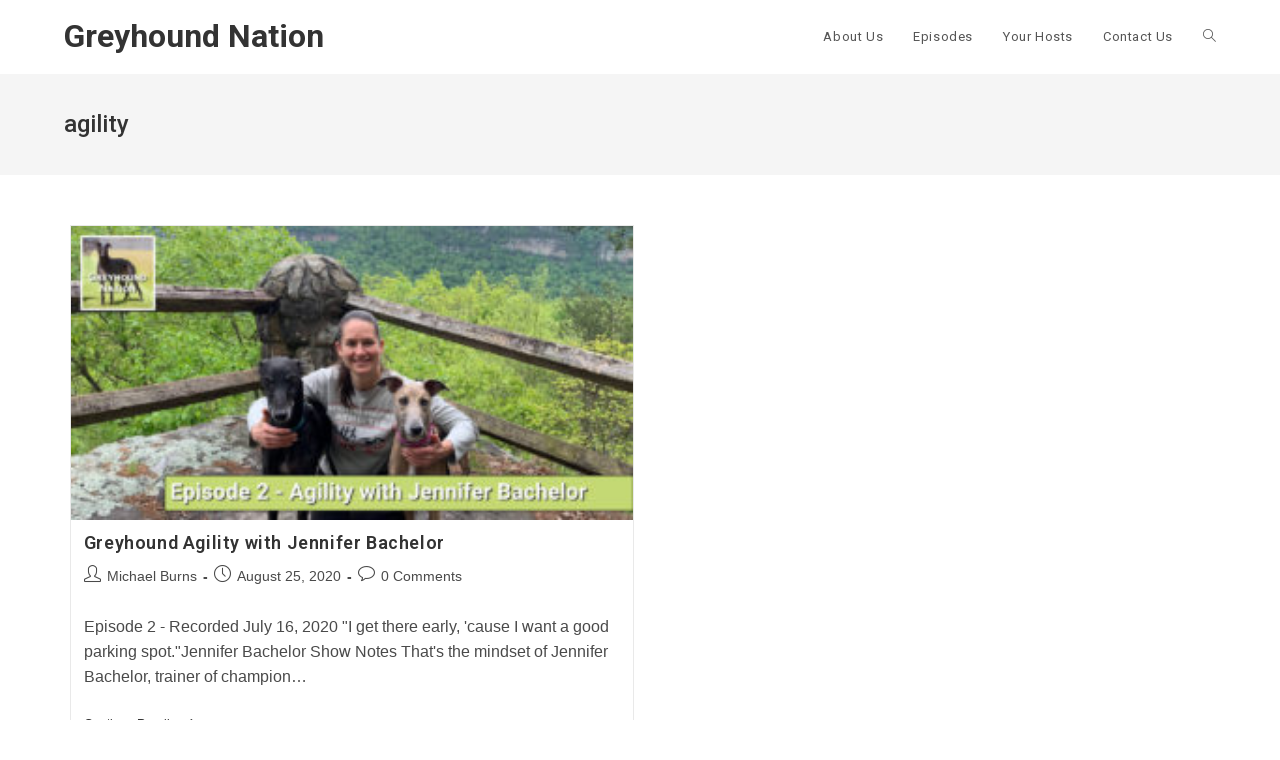

--- FILE ---
content_type: text/html; charset=UTF-8
request_url: https://cdn.greyhoundnation.dog/tag/agility/
body_size: 9259
content:
<!DOCTYPE html>
<html class="html" lang="en-US">
<head>
	<meta charset="UTF-8">
	<link rel="profile" href="https://gmpg.org/xfn/11">

	<meta name='robots' content='index, follow, max-image-preview:large, max-snippet:-1, max-video-preview:-1'/>
<meta name="viewport" content="width=device-width, initial-scale=1">
	<!-- This site is optimized with the Yoast SEO plugin v24.9 - https://yoast.com/wordpress/plugins/seo/ -->
	<title>agility Archives | Greyhound Nation</title>
	<link rel="canonical" href="https://cdn.greyhoundnation.dog/tag/agility/"/>
	<meta property="og:locale" content="en_US"/>
	<meta property="og:type" content="article"/>
	<meta property="og:title" content="agility Archives | Greyhound Nation"/>
	<meta property="og:url" content="https://cdn.greyhoundnation.dog/tag/agility/"/>
	<meta property="og:site_name" content="Greyhound Nation"/>
	<meta property="og:image" content="https://cdn.greyhoundnation.dog/wp-content/uploads/2020/08/og-facebook-florence-roboto.jpg"/>
	<meta property="og:image:width" content="1200"/>
	<meta property="og:image:height" content="630"/>
	<meta property="og:image:type" content="image/jpeg"/>
	<meta name="twitter:card" content="summary_large_image"/>
	<meta name="twitter:site" content="@GreyNationShow"/>
	<script type="application/ld+json" class="yoast-schema-graph">{"@context":"https://schema.org","@graph":[{"@type":"CollectionPage","@id":"https://cdn.greyhoundnation.dog/tag/agility/","url":"https://cdn.greyhoundnation.dog/tag/agility/","name":"agility Archives | Greyhound Nation","isPartOf":{"@id":"https://greyhoundnation.dog/#website"},"primaryImageOfPage":{"@id":"https://cdn.greyhoundnation.dog/tag/agility/#primaryimage"},"image":{"@id":"https://cdn.greyhoundnation.dog/tag/agility/#primaryimage"},"thumbnailUrl":"https://cdn.greyhoundnation.dog/wp-content/uploads/2020/08/greyhound-nation-episode-2-featured-image-jennifer-bachelor.jpg","breadcrumb":{"@id":"https://cdn.greyhoundnation.dog/tag/agility/#breadcrumb"},"inLanguage":"en-US"},{"@type":"ImageObject","inLanguage":"en-US","@id":"https://cdn.greyhoundnation.dog/tag/agility/#primaryimage","url":"https://cdn.greyhoundnation.dog/wp-content/uploads/2020/08/greyhound-nation-episode-2-featured-image-jennifer-bachelor.jpg","contentUrl":"https://cdn.greyhoundnation.dog/wp-content/uploads/2020/08/greyhound-nation-episode-2-featured-image-jennifer-bachelor.jpg","width":1200,"height":628,"caption":"Greyhound Nation - Episode 2 - Jennifer Bachelor - Featured Image"},{"@type":"BreadcrumbList","@id":"https://cdn.greyhoundnation.dog/tag/agility/#breadcrumb","itemListElement":[{"@type":"ListItem","position":1,"name":"Home","item":"https://greyhoundnation.dog/"},{"@type":"ListItem","position":2,"name":"agility"}]},{"@type":"WebSite","@id":"https://greyhoundnation.dog/#website","url":"https://greyhoundnation.dog/","name":"Greyhound Nation","description":"A podcast for Greyhound enthusiasts, produced by Greyhound enthusiasts","publisher":{"@id":"https://greyhoundnation.dog/#organization"},"potentialAction":[{"@type":"SearchAction","target":{"@type":"EntryPoint","urlTemplate":"https://greyhoundnation.dog/?s={search_term_string}"},"query-input":{"@type":"PropertyValueSpecification","valueRequired":true,"valueName":"search_term_string"}}],"inLanguage":"en-US"},{"@type":"Organization","@id":"https://greyhoundnation.dog/#organization","name":"Greyhound Nation","url":"https://greyhoundnation.dog/","logo":{"@type":"ImageObject","inLanguage":"en-US","@id":"https://greyhoundnation.dog/#/schema/logo/image/","url":"https://greyhoundnation.dog/wp-content/uploads/2020/08/greyhound-nation-wordpress-logo-florence-roboto.png","contentUrl":"https://greyhoundnation.dog/wp-content/uploads/2020/08/greyhound-nation-wordpress-logo-florence-roboto.png","width":512,"height":512,"caption":"Greyhound Nation"},"image":{"@id":"https://greyhoundnation.dog/#/schema/logo/image/"},"sameAs":["https://www.facebook.com/GreyNationShow","https://x.com/GreyNationShow","https://www.instagram.com/GreyNationShow","https://masto.ai/@greynationshow"]}]}</script>
	<!-- / Yoast SEO plugin. -->


<link rel='dns-prefetch' href='//fonts.googleapis.com'/>
<style id='wp-img-auto-sizes-contain-inline-css'>img:is([sizes=auto i],[sizes^="auto," i]){contain-intrinsic-size:3000px 1500px}</style>
<style id='wp-emoji-styles-inline-css'>img.wp-smiley,img.emoji{display:inline!important;border:none!important;box-shadow:none!important;height:1em!important;width:1em!important;margin:0 .07em!important;vertical-align:-.1em!important;background:none!important;padding:0!important}</style>
<link rel='stylesheet' id='wp-block-library-css' href='https://cdn.greyhoundnation.dog/wp-includes/css/dist/block-library/A.style.min.css,qver=6.9.pagespeed.cf.Ey8Q_jRO3Z.css' media='all'/>
<style id='global-styles-inline-css'>:root{--wp--preset--aspect-ratio--square:1;--wp--preset--aspect-ratio--4-3: 4/3;--wp--preset--aspect-ratio--3-4: 3/4;--wp--preset--aspect-ratio--3-2: 3/2;--wp--preset--aspect-ratio--2-3: 2/3;--wp--preset--aspect-ratio--16-9: 16/9;--wp--preset--aspect-ratio--9-16: 9/16;--wp--preset--color--black:#000;--wp--preset--color--cyan-bluish-gray:#abb8c3;--wp--preset--color--white:#fff;--wp--preset--color--pale-pink:#f78da7;--wp--preset--color--vivid-red:#cf2e2e;--wp--preset--color--luminous-vivid-orange:#ff6900;--wp--preset--color--luminous-vivid-amber:#fcb900;--wp--preset--color--light-green-cyan:#7bdcb5;--wp--preset--color--vivid-green-cyan:#00d084;--wp--preset--color--pale-cyan-blue:#8ed1fc;--wp--preset--color--vivid-cyan-blue:#0693e3;--wp--preset--color--vivid-purple:#9b51e0;--wp--preset--gradient--vivid-cyan-blue-to-vivid-purple:linear-gradient(135deg,#0693e3 0%,#9b51e0 100%);--wp--preset--gradient--light-green-cyan-to-vivid-green-cyan:linear-gradient(135deg,#7adcb4 0%,#00d082 100%);--wp--preset--gradient--luminous-vivid-amber-to-luminous-vivid-orange:linear-gradient(135deg,#fcb900 0%,#ff6900 100%);--wp--preset--gradient--luminous-vivid-orange-to-vivid-red:linear-gradient(135deg,#ff6900 0%,#cf2e2e 100%);--wp--preset--gradient--very-light-gray-to-cyan-bluish-gray:linear-gradient(135deg,#eee 0%,#a9b8c3 100%);--wp--preset--gradient--cool-to-warm-spectrum:linear-gradient(135deg,#4aeadc 0%,#9778d1 20%,#cf2aba 40%,#ee2c82 60%,#fb6962 80%,#fef84c 100%);--wp--preset--gradient--blush-light-purple:linear-gradient(135deg,#ffceec 0%,#9896f0 100%);--wp--preset--gradient--blush-bordeaux:linear-gradient(135deg,#fecda5 0%,#fe2d2d 50%,#6b003e 100%);--wp--preset--gradient--luminous-dusk:linear-gradient(135deg,#ffcb70 0%,#c751c0 50%,#4158d0 100%);--wp--preset--gradient--pale-ocean:linear-gradient(135deg,#fff5cb 0%,#b6e3d4 50%,#33a7b5 100%);--wp--preset--gradient--electric-grass:linear-gradient(135deg,#caf880 0%,#71ce7e 100%);--wp--preset--gradient--midnight:linear-gradient(135deg,#020381 0%,#2874fc 100%);--wp--preset--font-size--small:13px;--wp--preset--font-size--medium:20px;--wp--preset--font-size--large:36px;--wp--preset--font-size--x-large:42px;--wp--preset--spacing--20:.44rem;--wp--preset--spacing--30:.67rem;--wp--preset--spacing--40:1rem;--wp--preset--spacing--50:1.5rem;--wp--preset--spacing--60:2.25rem;--wp--preset--spacing--70:3.38rem;--wp--preset--spacing--80:5.06rem;--wp--preset--shadow--natural:6px 6px 9px rgba(0,0,0,.2);--wp--preset--shadow--deep:12px 12px 50px rgba(0,0,0,.4);--wp--preset--shadow--sharp:6px 6px 0 rgba(0,0,0,.2);--wp--preset--shadow--outlined:6px 6px 0 -3px #fff , 6px 6px #000;--wp--preset--shadow--crisp:6px 6px 0 #000}:where(.is-layout-flex){gap:.5em}:where(.is-layout-grid){gap:.5em}body .is-layout-flex{display:flex}.is-layout-flex{flex-wrap:wrap;align-items:center}.is-layout-flex > :is(*, div){margin:0}body .is-layout-grid{display:grid}.is-layout-grid > :is(*, div){margin:0}:where(.wp-block-columns.is-layout-flex){gap:2em}:where(.wp-block-columns.is-layout-grid){gap:2em}:where(.wp-block-post-template.is-layout-flex){gap:1.25em}:where(.wp-block-post-template.is-layout-grid){gap:1.25em}.has-black-color{color:var(--wp--preset--color--black)!important}.has-cyan-bluish-gray-color{color:var(--wp--preset--color--cyan-bluish-gray)!important}.has-white-color{color:var(--wp--preset--color--white)!important}.has-pale-pink-color{color:var(--wp--preset--color--pale-pink)!important}.has-vivid-red-color{color:var(--wp--preset--color--vivid-red)!important}.has-luminous-vivid-orange-color{color:var(--wp--preset--color--luminous-vivid-orange)!important}.has-luminous-vivid-amber-color{color:var(--wp--preset--color--luminous-vivid-amber)!important}.has-light-green-cyan-color{color:var(--wp--preset--color--light-green-cyan)!important}.has-vivid-green-cyan-color{color:var(--wp--preset--color--vivid-green-cyan)!important}.has-pale-cyan-blue-color{color:var(--wp--preset--color--pale-cyan-blue)!important}.has-vivid-cyan-blue-color{color:var(--wp--preset--color--vivid-cyan-blue)!important}.has-vivid-purple-color{color:var(--wp--preset--color--vivid-purple)!important}.has-black-background-color{background-color:var(--wp--preset--color--black)!important}.has-cyan-bluish-gray-background-color{background-color:var(--wp--preset--color--cyan-bluish-gray)!important}.has-white-background-color{background-color:var(--wp--preset--color--white)!important}.has-pale-pink-background-color{background-color:var(--wp--preset--color--pale-pink)!important}.has-vivid-red-background-color{background-color:var(--wp--preset--color--vivid-red)!important}.has-luminous-vivid-orange-background-color{background-color:var(--wp--preset--color--luminous-vivid-orange)!important}.has-luminous-vivid-amber-background-color{background-color:var(--wp--preset--color--luminous-vivid-amber)!important}.has-light-green-cyan-background-color{background-color:var(--wp--preset--color--light-green-cyan)!important}.has-vivid-green-cyan-background-color{background-color:var(--wp--preset--color--vivid-green-cyan)!important}.has-pale-cyan-blue-background-color{background-color:var(--wp--preset--color--pale-cyan-blue)!important}.has-vivid-cyan-blue-background-color{background-color:var(--wp--preset--color--vivid-cyan-blue)!important}.has-vivid-purple-background-color{background-color:var(--wp--preset--color--vivid-purple)!important}.has-black-border-color{border-color:var(--wp--preset--color--black)!important}.has-cyan-bluish-gray-border-color{border-color:var(--wp--preset--color--cyan-bluish-gray)!important}.has-white-border-color{border-color:var(--wp--preset--color--white)!important}.has-pale-pink-border-color{border-color:var(--wp--preset--color--pale-pink)!important}.has-vivid-red-border-color{border-color:var(--wp--preset--color--vivid-red)!important}.has-luminous-vivid-orange-border-color{border-color:var(--wp--preset--color--luminous-vivid-orange)!important}.has-luminous-vivid-amber-border-color{border-color:var(--wp--preset--color--luminous-vivid-amber)!important}.has-light-green-cyan-border-color{border-color:var(--wp--preset--color--light-green-cyan)!important}.has-vivid-green-cyan-border-color{border-color:var(--wp--preset--color--vivid-green-cyan)!important}.has-pale-cyan-blue-border-color{border-color:var(--wp--preset--color--pale-cyan-blue)!important}.has-vivid-cyan-blue-border-color{border-color:var(--wp--preset--color--vivid-cyan-blue)!important}.has-vivid-purple-border-color{border-color:var(--wp--preset--color--vivid-purple)!important}.has-vivid-cyan-blue-to-vivid-purple-gradient-background{background:var(--wp--preset--gradient--vivid-cyan-blue-to-vivid-purple)!important}.has-light-green-cyan-to-vivid-green-cyan-gradient-background{background:var(--wp--preset--gradient--light-green-cyan-to-vivid-green-cyan)!important}.has-luminous-vivid-amber-to-luminous-vivid-orange-gradient-background{background:var(--wp--preset--gradient--luminous-vivid-amber-to-luminous-vivid-orange)!important}.has-luminous-vivid-orange-to-vivid-red-gradient-background{background:var(--wp--preset--gradient--luminous-vivid-orange-to-vivid-red)!important}.has-very-light-gray-to-cyan-bluish-gray-gradient-background{background:var(--wp--preset--gradient--very-light-gray-to-cyan-bluish-gray)!important}.has-cool-to-warm-spectrum-gradient-background{background:var(--wp--preset--gradient--cool-to-warm-spectrum)!important}.has-blush-light-purple-gradient-background{background:var(--wp--preset--gradient--blush-light-purple)!important}.has-blush-bordeaux-gradient-background{background:var(--wp--preset--gradient--blush-bordeaux)!important}.has-luminous-dusk-gradient-background{background:var(--wp--preset--gradient--luminous-dusk)!important}.has-pale-ocean-gradient-background{background:var(--wp--preset--gradient--pale-ocean)!important}.has-electric-grass-gradient-background{background:var(--wp--preset--gradient--electric-grass)!important}.has-midnight-gradient-background{background:var(--wp--preset--gradient--midnight)!important}.has-small-font-size{font-size:var(--wp--preset--font-size--small)!important}.has-medium-font-size{font-size:var(--wp--preset--font-size--medium)!important}.has-large-font-size{font-size:var(--wp--preset--font-size--large)!important}.has-x-large-font-size{font-size:var(--wp--preset--font-size--x-large)!important}</style>

<style id='classic-theme-styles-inline-css'>.wp-block-button__link{color:#fff;background-color:#32373c;border-radius:9999px;box-shadow:none;text-decoration:none;padding:calc(.667em + 2px) calc(1.333em + 2px);font-size:1.125em}.wp-block-file__button{background:#32373c;color:#fff;text-decoration:none}</style>
<link rel='stylesheet' id='oceanwp-style-css' href='https://cdn.greyhoundnation.dog/wp-content/themes/oceanwp/assets/css/A.style.min.css,qver=1.0.pagespeed.cf.OjKIIXaHJ-.css' media='all'/>
<style id='child-style-css' media='all'></style>
<link rel='stylesheet' id='font-awesome-css' href='https://cdn.greyhoundnation.dog/wp-content/themes/oceanwp/assets/fonts/fontawesome/css/A.all.min.css,qver=6.4.2.pagespeed.cf.anfI7LYm5A.css' media='all'/>
<link rel='stylesheet' id='simple-line-icons-css' href='https://cdn.greyhoundnation.dog/wp-content/themes/oceanwp/assets/css/third/simple-line-icons.min.css,qver=2.4.0.pagespeed.ce.hIs9mKkZsY.css' media='all'/>
<link rel='stylesheet' id='oceanwp-google-font-roboto-css' href='//fonts.googleapis.com/css?family=Roboto%3A100%2C200%2C300%2C400%2C500%2C600%2C700%2C800%2C900%2C100i%2C200i%2C300i%2C400i%2C500i%2C600i%2C700i%2C800i%2C900i&#038;subset=latin&#038;display=swap&#038;ver=6.9' media='all'/>
<link rel='stylesheet' id='oe-widgets-style-css' href='https://cdn.greyhoundnation.dog/wp-content/plugins/ocean-extra/assets/css/A.widgets.css,qver=6.9.pagespeed.cf.b4OrBVw06b.css' media='all'/>
<script src="https://cdn.greyhoundnation.dog/wp-includes/js/jquery/jquery.min.js?ver=3.7.1" id="jquery-core-js"></script>
<script src="https://cdn.greyhoundnation.dog/wp-includes/js/jquery/jquery-migrate.min.js?ver=3.4.1" id="jquery-migrate-js"></script>
<link rel="https://api.w.org/" href="https://cdn.greyhoundnation.dog/wp-json/"/><link rel="alternate" title="JSON" type="application/json" href="https://cdn.greyhoundnation.dog/wp-json/wp/v2/tags/9"/><link rel="EditURI" type="application/rsd+xml" title="RSD" href="https://cdn.greyhoundnation.dog/xmlrpc.php?rsd"/>
<meta name="generator" content="WordPress 6.9"/>
            <script type="text/javascript">function powerpress_pinw(pinw_url){window.open(pinw_url,'PowerPressPlayer','toolbar=0,status=0,resizable=1,width=460,height=320');return false;}window.addEventListener('load',function(){document.querySelectorAll('a[target="_blank"]').forEach(link=>{link.setAttribute('rel','noopener noreferrer');});});</script>
            	<!-- Global site tag (gtag.js) - Google Analytics -->
	<script async src="https://www.googletagmanager.com/gtag/js?id=UA-104136874-2"></script>
	<script>window.dataLayer=window.dataLayer||[];function gtag(){dataLayer.push(arguments);}gtag('js',new Date());gtag('config','UA-104136874-2',{'anonymize_ip':true});</script>
<meta name="generator" content="Elementor 3.18.3; features: e_dom_optimization, e_optimized_assets_loading, additional_custom_breakpoints, block_editor_assets_optimize, e_image_loading_optimization; settings: css_print_method-external, google_font-enabled, font_display-auto">

<style type="text/css" xmlns="http://www.w3.org/1999/html">.widget-area .widget_powerpress_subscribe h2,.widget-area .widget_powerpress_subscribe h3,.widget-area .widget_powerpress_subscribe h4,.widget_powerpress_subscribe h2,.widget_powerpress_subscribe h3,.widget_powerpress_subscribe h4{margin-bottom:0;padding-bottom:0}</style>
<link rel="icon" href="https://cdn.greyhoundnation.dog/wp-content/uploads/2020/08/xcropped-greyhound-nation-wordpress-site-icon-favicon-io.png.pagespeed.ic.F330L8Shwx.png" sizes="32x32"/>
<link rel="icon" href="https://cdn.greyhoundnation.dog/wp-content/uploads/2020/08/xcropped-greyhound-nation-wordpress-site-icon-favicon-io.png.pagespeed.ic.F330L8Shwx.png" sizes="192x192"/>
<link rel="apple-touch-icon" href="https://cdn.greyhoundnation.dog/wp-content/uploads/2020/08/xcropped-greyhound-nation-wordpress-site-icon-favicon-io.png.pagespeed.ic.F330L8Shwx.png"/>
<meta name="msapplication-TileImage" content="https://cdn.greyhoundnation.dog/wp-content/uploads/2020/08/cropped-greyhound-nation-wordpress-site-icon-favicon-io.png"/>
<!-- OceanWP CSS -->
<style type="text/css">#site-header.has-header-media .overlay-header-media{background-color:rgba(0,0,0,.5)}body{font-size:16px}h1,h2,h3,h4,h5,h6,.theme-heading,.widget-title,.oceanwp-widget-recent-posts-title,.comment-reply-title,.entry-title,.sidebar-box .widget-title{font-family:Roboto}#site-logo a.site-logo-text{font-family:Roboto;font-weight:700;font-size:32px}#site-navigation-wrap .dropdown-menu>li>a,#site-header.full_screen-header .fs-dropdown-menu>li>a,#site-header.top-header #site-navigation-wrap .dropdown-menu>li>a,#site-header.center-header #site-navigation-wrap .dropdown-menu>li>a,#site-header.medium-header #site-navigation-wrap .dropdown-menu>li>a,.oceanwp-mobile-menu-icon a{font-family:Roboto}.sidr-class-dropdown-menu li a,a.sidr-class-toggle-sidr-close,#mobile-dropdown ul li a,body #mobile-fullscreen ul li a{font-family:Roboto}.page-header .page-header-title,.page-header.background-image-page-header .page-header-title{font-family:Roboto;font-weight:500}.blog-entry.post .blog-entry-header .entry-title a{font-family:Roboto}.single-post .entry-title{font-family:Roboto}.sidebar-box .widget-title{font-family:Roboto}#footer-widgets .footer-box .widget-title{font-family:Roboto}#footer-bottom #copyright{font-family:Roboto}#footer-bottom #footer-bottom-menu{font-family:Roboto}</style></head>

<body class="archive tag tag-agility tag-9 wp-embed-responsive wp-theme-oceanwp wp-child-theme-oceanwp-child oceanwp-theme dropdown-mobile no-header-border default-breakpoint content-full-width content-max-width has-blog-grid has-fixed-footer has-parallax-footer elementor-default elementor-kit-189" itemscope="itemscope" itemtype="https://schema.org/Blog">

	
	
	<div id="outer-wrap" class="site clr">

		<a class="skip-link screen-reader-text" href="#main">Skip to content</a>

		
		<div id="wrap" class="clr">

			
			
<header id="site-header" class="minimal-header effect-one clr" data-height="74" itemscope="itemscope" itemtype="https://schema.org/WPHeader" role="banner">

	
					
			<div id="site-header-inner" class="clr container">

				
				

<div id="site-logo" class="clr" itemscope itemtype="https://schema.org/Brand">

	
	<div id="site-logo-inner" class="clr">

						<a href="https://cdn.greyhoundnation.dog/" rel="home" class="site-title site-logo-text">Greyhound Nation</a>
				
	</div><!-- #site-logo-inner -->

	
	
</div><!-- #site-logo -->

			<div id="site-navigation-wrap" class="clr">
			
			
			
			<nav id="site-navigation" class="navigation main-navigation clr" itemscope="itemscope" itemtype="https://schema.org/SiteNavigationElement" role="navigation">

				<ul id="menu-primary" class="main-menu dropdown-menu sf-menu"><li id="menu-item-59" class="menu-item menu-item-type-post_type menu-item-object-page menu-item-59"><a href="https://cdn.greyhoundnation.dog/about-us/" class="menu-link"><span class="text-wrap">About Us</span></a></li><li id="menu-item-60" class="menu-item menu-item-type-post_type menu-item-object-page current_page_parent menu-item-60"><a href="https://cdn.greyhoundnation.dog/episodes/" class="menu-link"><span class="text-wrap">Episodes</span></a></li><li id="menu-item-249" class="menu-item menu-item-type-post_type menu-item-object-page menu-item-249"><a href="https://cdn.greyhoundnation.dog/your-hosts/" class="menu-link"><span class="text-wrap">Your Hosts</span></a></li><li id="menu-item-66" class="menu-item menu-item-type-post_type menu-item-object-page menu-item-66"><a href="https://cdn.greyhoundnation.dog/contact-us/" class="menu-link"><span class="text-wrap">Contact Us</span></a></li><li class="search-toggle-li"><a href="https://cdn.greyhoundnation.dog/#" class="site-search-toggle search-dropdown-toggle"><span class="screen-reader-text">Toggle website search</span><i class=" icon-magnifier" aria-hidden="true" role="img"></i></a></li></ul>
<div id="searchform-dropdown" class="header-searchform-wrap clr">
	
<form aria-label="Search this website" role="search" method="get" class="searchform" action="https://cdn.greyhoundnation.dog/">	
	<input aria-label="Insert search query" type="search" id="ocean-search-form-1" class="field" autocomplete="off" placeholder="Search" name="s">
		</form>
</div><!-- #searchform-dropdown -->

			</nav><!-- #site-navigation -->

			
			
					</div><!-- #site-navigation-wrap -->
			
		
	
				
	
	<div class="oceanwp-mobile-menu-icon clr mobile-right">

		
		
		
		<a href="https://cdn.greyhoundnation.dog/#mobile-menu-toggle" class="mobile-menu" aria-label="Mobile Menu">
							<i class="fa fa-bars" aria-hidden="true"></i>
								<span class="oceanwp-text">Menu</span>
				<span class="oceanwp-close-text">Close</span>
						</a>

		
		
		
	</div><!-- #oceanwp-mobile-menu-navbar -->

	

			</div><!-- #site-header-inner -->

			
<div id="mobile-dropdown" class="clr">

	<nav class="clr" itemscope="itemscope" itemtype="https://schema.org/SiteNavigationElement">

		<ul id="menu-primary-1" class="menu"><li class="menu-item menu-item-type-post_type menu-item-object-page menu-item-59"><a href="https://cdn.greyhoundnation.dog/about-us/">About Us</a></li>
<li class="menu-item menu-item-type-post_type menu-item-object-page current_page_parent menu-item-60"><a href="https://cdn.greyhoundnation.dog/episodes/">Episodes</a></li>
<li class="menu-item menu-item-type-post_type menu-item-object-page menu-item-249"><a href="https://cdn.greyhoundnation.dog/your-hosts/">Your Hosts</a></li>
<li class="menu-item menu-item-type-post_type menu-item-object-page menu-item-66"><a href="https://cdn.greyhoundnation.dog/contact-us/">Contact Us</a></li>
<li class="search-toggle-li"><a href="https://cdn.greyhoundnation.dog/#" class="site-search-toggle search-dropdown-toggle"><span class="screen-reader-text">Toggle website search</span><i class=" icon-magnifier" aria-hidden="true" role="img"></i></a></li></ul>
<div id="mobile-menu-search" class="clr">
	<form aria-label="Search this website" method="get" action="https://cdn.greyhoundnation.dog/" class="mobile-searchform">
		<input aria-label="Insert search query" value="" class="field" id="ocean-mobile-search-2" type="search" name="s" autocomplete="off" placeholder="Search"/>
		<button aria-label="Submit search" type="submit" class="searchform-submit">
			<i class=" icon-magnifier" aria-hidden="true" role="img"></i>		</button>
					</form>
</div><!-- .mobile-menu-search -->

	</nav>

</div>

			
			
		
		
</header><!-- #site-header -->


			
			<main id="main" class="site-main clr" role="main">

				

<header class="page-header">

	
	<div class="container clr page-header-inner">

		
			<h1 class="page-header-title clr" itemprop="headline">agility</h1>

			
		
		
	</div><!-- .page-header-inner -->

	
	
</header><!-- .page-header -->


	
	<div id="content-wrap" class="container clr">

		
		<div id="primary" class="content-area clr">

			
			<div id="content" class="site-content clr">

				
										<div id="blog-entries" class="entries clr oceanwp-row blog-grid">

							
							
								
								
	<article id="post-185" class="blog-entry clr col span_1_of_2 col-1 grid-entry post-185 post type-post status-publish format-standard has-post-thumbnail hentry category-episodes category-interviews tag-agility tag-behavior tag-jennifer-bachelor tag-training entry has-media">

		<div class="blog-entry-inner clr">

			
<div class="thumbnail">

	<a href="https://cdn.greyhoundnation.dog/2020/greyhound-agility-jennifer-bachelor-episode-2/" class="thumbnail-link">

		<img width="300" height="157" src="https://cdn.greyhoundnation.dog/wp-content/uploads/2020/08/xgreyhound-nation-episode-2-featured-image-jennifer-bachelor-300x157.jpg.pagespeed.ic.Q1CtJRdj0g.jpg" class="attachment-medium size-medium wp-post-image" alt="Read more about the article Greyhound Agility with Jennifer Bachelor" itemprop="image" decoding="async" srcset="https://cdn.greyhoundnation.dog/wp-content/uploads/2020/08/xgreyhound-nation-episode-2-featured-image-jennifer-bachelor-300x157.jpg.pagespeed.ic.Q1CtJRdj0g.jpg 300w, https://cdn.greyhoundnation.dog/wp-content/uploads/2020/08/xgreyhound-nation-episode-2-featured-image-jennifer-bachelor-1024x536.jpg.pagespeed.ic.M_pAbJdmKY.jpg 1024w, https://cdn.greyhoundnation.dog/wp-content/uploads/2020/08/xgreyhound-nation-episode-2-featured-image-jennifer-bachelor-768x402.jpg.pagespeed.ic.qdIQriOmjE.jpg 768w, https://cdn.greyhoundnation.dog/wp-content/uploads/2020/08/xgreyhound-nation-episode-2-featured-image-jennifer-bachelor.jpg.pagespeed.ic.wYPdrlf7hL.jpg 1200w" sizes="(max-width: 300px) 100vw, 300px"/>			<span class="overlay"></span>
			
	</a>

	
</div><!-- .thumbnail -->


<header class="blog-entry-header clr">
	<h2 class="blog-entry-title entry-title">
		<a href="https://cdn.greyhoundnation.dog/2020/greyhound-agility-jennifer-bachelor-episode-2/" rel="bookmark">Greyhound Agility with Jennifer Bachelor</a>
	</h2><!-- .blog-entry-title -->
</header><!-- .blog-entry-header -->


<ul class="meta obem-default clr" aria-label="Post details:">

	
					<li class="meta-author" itemprop="name"><span class="screen-reader-text">Post author:</span><i class=" icon-user" aria-hidden="true" role="img"></i><a href="https://cdn.greyhoundnation.dog/author/nthdegreeburns/" title="Posts by Michael Burns" rel="author" itemprop="author" itemscope="itemscope" itemtype="https://schema.org/Person">Michael Burns</a></li>
		
		
		
		
		
		
	
		
					<li class="meta-date" itemprop="datePublished"><span class="screen-reader-text">Post published:</span><i class=" icon-clock" aria-hidden="true" role="img"></i>August 25, 2020</li>
		
		
		
		
		
	
		
		
		
		
		
					<li class="meta-comments"><span class="screen-reader-text">Post comments:</span><i class=" icon-bubble" aria-hidden="true" role="img"></i><a href="https://cdn.greyhoundnation.dog/2020/greyhound-agility-jennifer-bachelor-episode-2/#disqus_thread" class="comments-link"><span class="dsq-postid" data-dsqidentifier="185 https://greyhoundnation.dog/?p=185">0 Comments</span></a></li>
		
	
</ul>



<div class="blog-entry-summary clr" itemprop="text">

	
		<p>
			Episode 2 - Recorded July 16, 2020 "I get there early, 'cause I want a good parking spot."Jennifer Bachelor Show Notes That's the mindset of Jennifer Bachelor, trainer of champion&hellip;		</p>

		
</div><!-- .blog-entry-summary -->



<div class="blog-entry-readmore clr">
	
<a href="https://cdn.greyhoundnation.dog/2020/greyhound-agility-jennifer-bachelor-episode-2/">
	Continue Reading<span class="screen-reader-text">Greyhound Agility with Jennifer Bachelor</span><i class=" fa fa-angle-right" aria-hidden="true" role="img"></i></a>

</div><!-- .blog-entry-readmore -->


			
		</div><!-- .blog-entry-inner -->

	</article><!-- #post-## -->

	
								
							
						</div><!-- #blog-entries -->

							
					
				
			</div><!-- #content -->

			
		</div><!-- #primary -->

		
	</div><!-- #content-wrap -->

	

	</main><!-- #main -->

	
	
	
		
<footer id="footer" class="site-footer parallax-footer" itemscope="itemscope" itemtype="https://schema.org/WPFooter" role="contentinfo">

	
	<div id="footer-inner" class="clr">

		

<div id="footer-widgets" class="oceanwp-row clr">

	
	<div class="footer-widgets-inner container">

					<div class="footer-box span_1_of_4 col col-1">
				<div id="custom_html-5" class="widget_text footer-widget widget_custom_html clr"><div class="textwidget custom-html-widget"><div>&nbsp;</div></div></div>			</div><!-- .footer-one-box -->

							<div class="footer-box span_1_of_4 col col-2">
					<div id="ocean_social-2" class="footer-widget widget-oceanwp-social social-widget clr"><h4 class="widget-title">Follow Us</h4>
				<ul class="oceanwp-social-icons no-transition style-colored">
					<li class="oceanwp-youtube"><a href="https://youtube.com/@greyhoundnation4024" aria-label="Youtube" target="_blank" rel="nofollow noopener noreferrer"><i class=" fab fa-youtube" aria-hidden="true" role="img"></i></a><span class="screen-reader-text">Opens in a new tab</span></li><li class="oceanwp-facebook"><a href="https://www.facebook.com/GreyNationShow" aria-label="Facebook" target="_blank" rel="nofollow noopener noreferrer"><i class=" fab fa-facebook" aria-hidden="true" role="img"></i></a><span class="screen-reader-text">Opens in a new tab</span></li><li class="oceanwp-instagram"><a href="https://www.instagram.com/GreyNationShow" aria-label="Instagram" target="_blank" rel="nofollow noopener noreferrer"><i class=" fab fa-instagram" aria-hidden="true" role="img"></i></a><span class="screen-reader-text">Opens in a new tab</span></li><li class="oceanwp-twitter"><a href="https://www.twitter.com/GreyNationShow" aria-label="X" target="_blank" rel="nofollow noopener noreferrer"><i class=" fab fa-twitter" aria-hidden="true" role="img"></i></a><span class="screen-reader-text">Opens in a new tab</span></li>				</ul>

				
			
		
			</div>				</div><!-- .footer-one-box -->
				
							<div class="footer-box span_1_of_4 col col-3 ">
					<div id="ocean_custom_menu-6" class="footer-widget widget-oceanwp-custom-menu custom-menu-widget clr"><h4 class="widget-title">Links</h4><div class="oceanwp-custom-menu clr ocean_custom_menu-6 left dropdown-hover"><ul id="menu-footer-menu" class="dropdown-menu sf-menu"><li id="menu-item-466" class="menu-item menu-item-type-post_type menu-item-object-page menu-item-466"><a href="https://cdn.greyhoundnation.dog/site-credits/" class="menu-link">Site Credits</a></li>
<li id="menu-item-455" class="menu-item menu-item-type-post_type menu-item-object-page menu-item-privacy-policy menu-item-455"><a href="https://cdn.greyhoundnation.dog/privacy-policy/" class="menu-link">Privacy Policy</a></li>
</ul></div></div>				</div><!-- .footer-one-box -->
				
							<div class="footer-box span_1_of_4 col col-4">
					<div id="custom_html-6" class="widget_text footer-widget widget_custom_html clr"><div class="textwidget custom-html-widget"><div>
	&nbsp;
</div></div></div>				</div><!-- .footer-box -->
				
			
	</div><!-- .container -->

	
</div><!-- #footer-widgets -->



<div id="footer-bottom" class="clr no-footer-nav">

	
	<div id="footer-bottom-inner" class="container clr">

		
		
			<div id="copyright" class="clr" role="contentinfo">
				©2026 Greyhound Nation, All Rights Reserved<br/><br/>
OceanWP Theme by Nick			</div><!-- #copyright -->

			
	</div><!-- #footer-bottom-inner -->

	
</div><!-- #footer-bottom -->


	</div><!-- #footer-inner -->

	
</footer><!-- #footer -->

	
	
</div><!-- #wrap -->


</div><!-- #outer-wrap -->



<a aria-label="Scroll to the top of the page" href="#" id="scroll-top" class="scroll-top-right"><i class=" fa fa-angle-up" aria-hidden="true" role="img"></i></a>




<script type="speculationrules">
{"prefetch":[{"source":"document","where":{"and":[{"href_matches":"/*"},{"not":{"href_matches":["/wp-*.php","/wp-admin/*","/wp-content/uploads/*","/wp-content/*","/wp-content/plugins/*","/wp-content/themes/oceanwp-child/*","/wp-content/themes/oceanwp/*","/*\\?(.+)"]}},{"not":{"selector_matches":"a[rel~=\"nofollow\"]"}},{"not":{"selector_matches":".no-prefetch, .no-prefetch a"}}]},"eagerness":"conservative"}]}
</script>
<script src="https://cdn.greyhoundnation.dog/wp-includes/js/imagesloaded.min.js?ver=5.0.0" id="imagesloaded-js"></script>
<script id="oceanwp-main-js-extra">var oceanwpLocalize={"nonce":"934a35ce3a","isRTL":"","menuSearchStyle":"drop_down","mobileMenuSearchStyle":"disabled","sidrSource":null,"sidrDisplace":"1","sidrSide":"left","sidrDropdownTarget":"link","verticalHeaderTarget":"link","customScrollOffset":"0","customSelects":".woocommerce-ordering .orderby, #dropdown_product_cat, .widget_categories select, .widget_archive select, .single-product .variations_form .variations select","ajax_url":"https://cdn.greyhoundnation.dog/wp-admin/admin-ajax.php","oe_mc_wpnonce":"8566458c15"};</script>
<script src="https://cdn.greyhoundnation.dog/wp-content/themes/oceanwp/assets/js/theme.min.js?ver=1.0" id="oceanwp-main-js"></script>
<script src="https://cdn.greyhoundnation.dog/wp-content/themes/oceanwp/assets/js/drop-down-mobile-menu.min.js?ver=1.0" id="oceanwp-drop-down-mobile-menu-js"></script>
<script src="https://cdn.greyhoundnation.dog/wp-content/themes/oceanwp/assets/js/drop-down-search.min.js?ver=1.0" id="oceanwp-drop-down-search-js"></script>
<script src="https://cdn.greyhoundnation.dog/wp-content/themes/oceanwp/assets/js/vendors/magnific-popup.min.js?ver=1.0" id="ow-magnific-popup-js"></script>
<script src="https://cdn.greyhoundnation.dog/wp-content/themes/oceanwp/assets/js/ow-lightbox.min.js?ver=1.0" id="oceanwp-lightbox-js"></script>
<script src="https://cdn.greyhoundnation.dog/wp-content/themes/oceanwp/assets/js/vendors/flickity.pkgd.min.js?ver=1.0" id="ow-flickity-js"></script>
<script src="https://cdn.greyhoundnation.dog/wp-content/themes/oceanwp/assets/js/ow-slider.min.js?ver=1.0" id="oceanwp-slider-js"></script>
<script src="https://cdn.greyhoundnation.dog/wp-content/themes/oceanwp/assets/js/scroll-effect.min.js?ver=1.0" id="oceanwp-scroll-effect-js"></script>
<script src="https://cdn.greyhoundnation.dog/wp-content/themes/oceanwp/assets/js/scroll-top.min.js?ver=1.0" id="oceanwp-scroll-top-js"></script>
<script src="https://cdn.greyhoundnation.dog/wp-content/themes/oceanwp/assets/js/select.min.js?ver=1.0" id="oceanwp-select-js"></script>
<script id="wp-emoji-settings" type="application/json">
{"baseUrl":"https://s.w.org/images/core/emoji/17.0.2/72x72/","ext":".png","svgUrl":"https://s.w.org/images/core/emoji/17.0.2/svg/","svgExt":".svg","source":{"concatemoji":"https://cdn.greyhoundnation.dog/wp-includes/js/wp-emoji-release.min.js?ver=6.9"}}
</script>
<script type="module">
/*! This file is auto-generated */
const a=JSON.parse(document.getElementById("wp-emoji-settings").textContent),o=(window._wpemojiSettings=a,"wpEmojiSettingsSupports"),s=["flag","emoji"];function i(e){try{var t={supportTests:e,timestamp:(new Date).valueOf()};sessionStorage.setItem(o,JSON.stringify(t))}catch(e){}}function c(e,t,n){e.clearRect(0,0,e.canvas.width,e.canvas.height),e.fillText(t,0,0);t=new Uint32Array(e.getImageData(0,0,e.canvas.width,e.canvas.height).data);e.clearRect(0,0,e.canvas.width,e.canvas.height),e.fillText(n,0,0);const a=new Uint32Array(e.getImageData(0,0,e.canvas.width,e.canvas.height).data);return t.every((e,t)=>e===a[t])}function p(e,t){e.clearRect(0,0,e.canvas.width,e.canvas.height),e.fillText(t,0,0);var n=e.getImageData(16,16,1,1);for(let e=0;e<n.data.length;e++)if(0!==n.data[e])return!1;return!0}function u(e,t,n,a){switch(t){case"flag":return n(e,"\ud83c\udff3\ufe0f\u200d\u26a7\ufe0f","\ud83c\udff3\ufe0f\u200b\u26a7\ufe0f")?!1:!n(e,"\ud83c\udde8\ud83c\uddf6","\ud83c\udde8\u200b\ud83c\uddf6")&&!n(e,"\ud83c\udff4\udb40\udc67\udb40\udc62\udb40\udc65\udb40\udc6e\udb40\udc67\udb40\udc7f","\ud83c\udff4\u200b\udb40\udc67\u200b\udb40\udc62\u200b\udb40\udc65\u200b\udb40\udc6e\u200b\udb40\udc67\u200b\udb40\udc7f");case"emoji":return!a(e,"\ud83e\u1fac8")}return!1}function f(e,t,n,a){let r;const o=(r="undefined"!=typeof WorkerGlobalScope&&self instanceof WorkerGlobalScope?new OffscreenCanvas(300,150):document.createElement("canvas")).getContext("2d",{willReadFrequently:!0}),s=(o.textBaseline="top",o.font="600 32px Arial",{});return e.forEach(e=>{s[e]=t(o,e,n,a)}),s}function r(e){var t=document.createElement("script");t.src=e,t.defer=!0,document.head.appendChild(t)}a.supports={everything:!0,everythingExceptFlag:!0},new Promise(t=>{let n=function(){try{var e=JSON.parse(sessionStorage.getItem(o));if("object"==typeof e&&"number"==typeof e.timestamp&&(new Date).valueOf()<e.timestamp+604800&&"object"==typeof e.supportTests)return e.supportTests}catch(e){}return null}();if(!n){if("undefined"!=typeof Worker&&"undefined"!=typeof OffscreenCanvas&&"undefined"!=typeof URL&&URL.createObjectURL&&"undefined"!=typeof Blob)try{var e="postMessage("+f.toString()+"("+[JSON.stringify(s),u.toString(),c.toString(),p.toString()].join(",")+"));",a=new Blob([e],{type:"text/javascript"});const r=new Worker(URL.createObjectURL(a),{name:"wpTestEmojiSupports"});return void(r.onmessage=e=>{i(n=e.data),r.terminate(),t(n)})}catch(e){}i(n=f(s,u,c,p))}t(n)}).then(e=>{for(const n in e)a.supports[n]=e[n],a.supports.everything=a.supports.everything&&a.supports[n],"flag"!==n&&(a.supports.everythingExceptFlag=a.supports.everythingExceptFlag&&a.supports[n]);var t;a.supports.everythingExceptFlag=a.supports.everythingExceptFlag&&!a.supports.flag,a.supports.everything||((t=a.source||{}).concatemoji?r(t.concatemoji):t.wpemoji&&t.twemoji&&(r(t.twemoji),r(t.wpemoji)))});
//# sourceURL=https://cdn.greyhoundnation.dog/wp-includes/js/wp-emoji-loader.min.js
</script>
</body>
</html>
